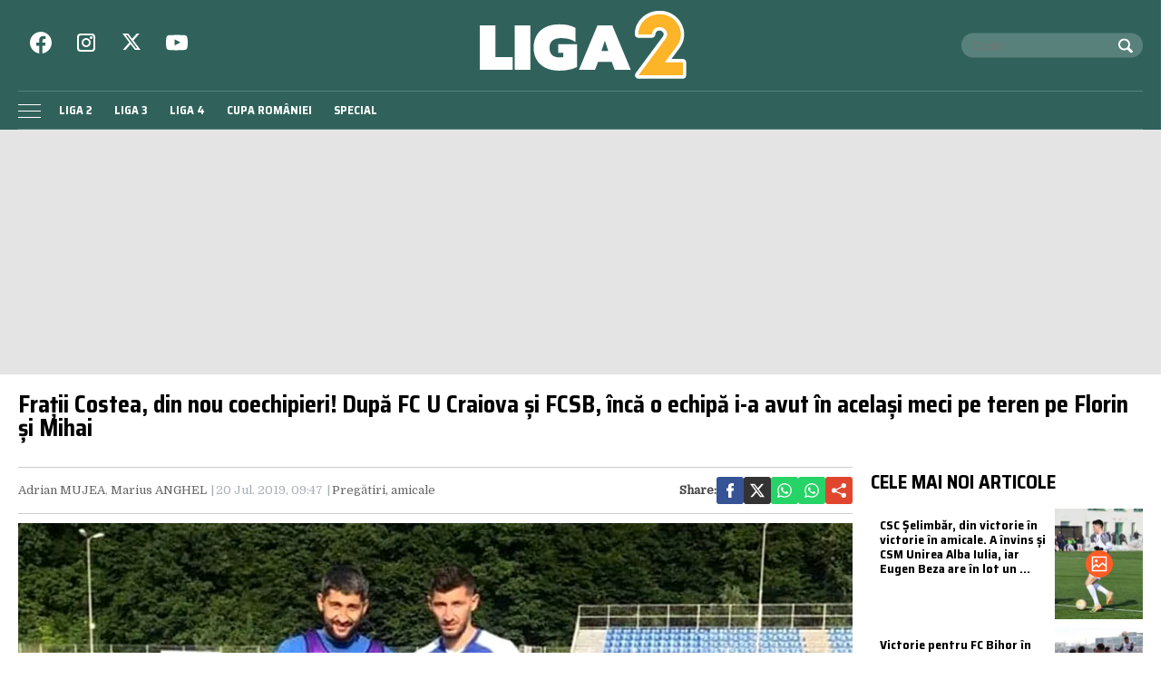

--- FILE ---
content_type: text/html; charset=utf-8
request_url: https://www.google.com/recaptcha/api2/aframe
body_size: 265
content:
<!DOCTYPE HTML><html><head><meta http-equiv="content-type" content="text/html; charset=UTF-8"></head><body><script nonce="MqSkD7rT-EcI2ng1zEc7FQ">/** Anti-fraud and anti-abuse applications only. See google.com/recaptcha */ try{var clients={'sodar':'https://pagead2.googlesyndication.com/pagead/sodar?'};window.addEventListener("message",function(a){try{if(a.source===window.parent){var b=JSON.parse(a.data);var c=clients[b['id']];if(c){var d=document.createElement('img');d.src=c+b['params']+'&rc='+(localStorage.getItem("rc::a")?sessionStorage.getItem("rc::b"):"");window.document.body.appendChild(d);sessionStorage.setItem("rc::e",parseInt(sessionStorage.getItem("rc::e")||0)+1);localStorage.setItem("rc::h",'1769339334993');}}}catch(b){}});window.parent.postMessage("_grecaptcha_ready", "*");}catch(b){}</script></body></html>

--- FILE ---
content_type: text/javascript;charset=utf-8
request_url: https://p1cluster.cxense.com/p1.js
body_size: 99
content:
cX.library.onP1('2j2t33tgd4xz920bdr9e4p01sk');


--- FILE ---
content_type: text/javascript;charset=utf-8
request_url: https://id.cxense.com/public/user/id?json=%7B%22identities%22%3A%5B%7B%22type%22%3A%22ckp%22%2C%22id%22%3A%22mktmyffpqrclxnti%22%7D%2C%7B%22type%22%3A%22lst%22%2C%22id%22%3A%222j2t33tgd4xz920bdr9e4p01sk%22%7D%2C%7B%22type%22%3A%22cst%22%2C%22id%22%3A%222j2t33tgd4xz920bdr9e4p01sk%22%7D%5D%7D&callback=cXJsonpCB1
body_size: 208
content:
/**/
cXJsonpCB1({"httpStatus":200,"response":{"userId":"cx:293zzxdossi9a1l1kzyif2803f:23dxpvfqgg1jd","newUser":false}})

--- FILE ---
content_type: application/javascript; charset=utf-8
request_url: https://fundingchoicesmessages.google.com/f/AGSKWxV0XMlnrnI2O9tMfUiu4-VWXBjK6rJm3ujLvqN_DZsKI3scxd5i0ex6q_SX_iu4DLtyNaB98YEdNaRyk3CyC4dexDndgf_WDICVcvnGe0F3WYnVBjrzuBAyiOA0i-X6TRBGi8IjMWYNmtsR4lLDvDkrBlhGyo2DKk8XfwOcosFuzRPctyuRdSJKPdM5/_=displayAds&/ad_display_=eureka_.net/adt?/responsive_ads.
body_size: -1289
content:
window['e5f386e4-3a79-412e-9c29-6a4bcf9f8a73'] = true;